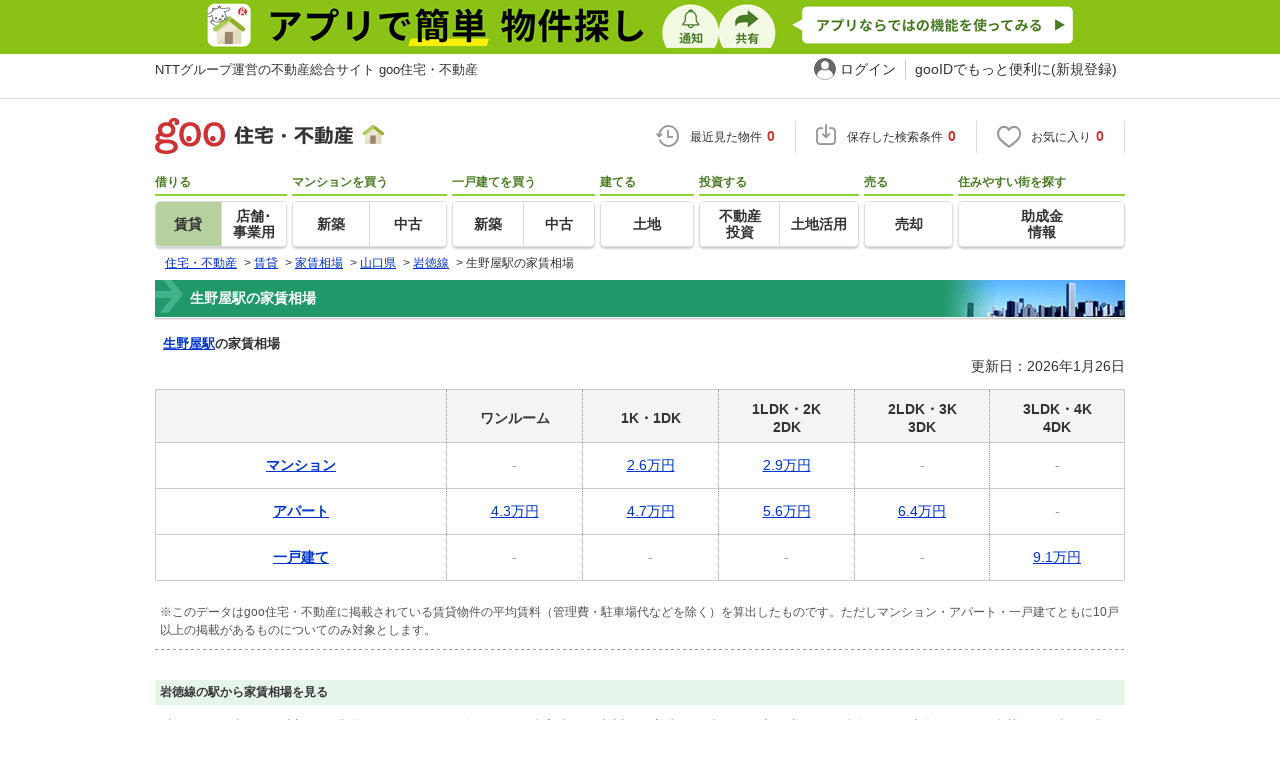

--- FILE ---
content_type: text/html; charset=UTF-8
request_url: https://house.goo.ne.jp/rent/ap/souba/yamaguchi/ensen/624/6624105.html
body_size: 7021
content:
<!DOCTYPE html>
<html lang="ja">
<head>
<script>
  dataLayer = [{
    'template': 'pc',
    'template_hit': 'pc',
    'goo_login_type': 'nologin',
    'uid': '',
    'dpoint':''
  }];
</script>


<!-- Google Tag Manager snippet-->
<script>(function(w,d,s,l,i){w[l]=w[l]||[];w[l].push({'gtm.start':
new Date().getTime(),event:'gtm.js'});var f=d.getElementsByTagName(s)[0],
j=d.createElement(s),dl=l!='dataLayer'?'&l='+l:'';j.async=true;j.src=
'https://www.googletagmanager.com/gtm.js?id='+i+dl;f.parentNode.insertBefore(j,f);
})(window,document,'script','dataLayer','GTM-MWX4H8');</script>
<!-- End Google Tag Manager -->


<!--龠龠龠-->
<meta http-equiv="Content-Type" content="text/html; charset=UTF-8">
<meta http-equiv="Content-Style-Type" content="text/css">
<meta http-equiv="Content-Script-Type" content="text/javascript">
<title>生野屋駅の家賃相場・賃料相場 【goo住宅・不動産】</title>
<meta name="keywords" content="賃貸,賃料,賃料相場,家賃">
<meta name="description" content="生野屋駅の賃料・家賃相場を調べるならNTTグループ運営のgoo住宅・不動産。ご希望地域の平均家賃相場を路線駅・市区で間取り別に紹介。">
<link rel="icon" href="/house/img/icon/favicon.ico">
<link rel="stylesheet" href="/house/css/master.css?2025110418" type="text/css" media="all">
<link rel="stylesheet" href="/house/css/style.css?2025112713" type="text/css" media="all">
<link rel="alternate" media="only screen and (max-width: 640px)" href="https://house.goo.ne.jp/sp/chintai/souba/yamaguchi/ensen/624/6624105.html">
<link rel="canonical" href="https://house.goo.ne.jp/rent/ap/souba/yamaguchi/ensen/624/6624105.html">
<link rel="stylesheet" href="/house/css/goo_id_menu.css?2025110418" type="text/css" media="all">
<link rel="stylesheet" href="/house/css/1.7.css?2025110418" type="text/css" media="all">
<script type="text/javascript" src="/house/js/house.js?2025110418"></script>
<script type="text/javascript" src="/js/clickCount.js?20140219"></script>
<script type="text/javascript" src="//adcdn.goo.ne.jp/images/js/smarttag-house-housecon.js" charset="utf-8"></script>
<script type="text/javascript" src="/house/js/goo_id_menu.js"></script>
<script type="text/javascript" src="/house/js/jquery-1.9.1.min.js"></script>

</head>
<body>
<!-- Google Tag Manager (noscript) -->
<noscript><iframe src="https://www.googletagmanager.com/ns.html?id=GTM-MWX4H8" height="0" width="0" style="display:none;visibility:hidden"></iframe></noscript>
<!-- End Google Tag Manager (noscript) -->


<!--header-->
<div class="skip">
<a href="#nav_menu"><img src="/img/clear.gif" width="1" height="1" alt="goo住宅・不動産のメニューへジャンプ" border="0"></a><a href="#nav_content"><img src="/img/clear.gif" width="1" height="1" alt="本文へジャンプ" border="0"></a>
</div>


<div class="cmnAppliHeader">
  <div class="cmnAppliHeader-inner">
    <a href="https://goohouse.onelink.me/RBwI/s8c0i943" data-gtm-event-name="banner_click" data-gtm-ev-category="app_download-lp" data-gtm-ev-label="header_banner01" data-gtm-store-dice="TRUE"><img src="/house/img/appli/cmn_appli_header.png" width="970" height="50" alt="アプリで簡単 物件探し 通知 共有 アプリならではの機能を使ってみる" decoding="async"></a>
  </div>
</div>
<div id="NR-onegoo" class="w970px">
<div id="NR-onegoo-inner">
  <div class="nr-onegoo-text">
    <p class="nr-onegoo-text-inbox nr-onegoo-text-info">
      <!-- Greeting for PC -->
      <a href="/">NTTグループ運営の不動産総合サイト goo住宅・不動産</a>
      <!--/ Greeting for PC -->
    </p>
  </div>
    <ul class="nr-onegoo-menu">
         <li class="nr-onegoo-user"><a href="https://login.mail.goo.ne.jp/id/authn/LoginStart?Site=house.goo.ne.jp&Success=https%3A%2F%2Fhouse.goo.ne.jp%2Frent%2Fap%2Fsouba%2Fyamaguchi%2Fensen%2F624%2F6624105.html" class="nr-onegoo-user-name" rel="nofollow">ログイン</a></li>
     <li class="nr-onegoo-nologin"><a href="https://login.mail.goo.ne.jp/id/portal/RegUserStart?Site=house.goo.ne.jp&Success=https%3A%2F%2Fhouse.goo.ne.jp%2Frent%2Fap%2Fsouba%2Fyamaguchi%2Fensen%2F624%2F6624105.html" class="nr-onegoo-reg" rel="nofollow"><span class="nr-onegoo-pc">gooIDでもっと便利に(新規登録)</span><span class="nr-onegoo-sp">gooID新規登録</span></a></li>
      </ul>
<!-- onegoo inner --></div>
<!-- /onegoo --></div>

<div class="divide02"><img src="/img/clear.gif" width="1" height="1" alt=""></div>
<script>

jQuery(function(){
  // ready
  gloNav('.js-mid-fix');
});

</script>

<div class="ad"></div>
<header class="cmnHeader w970px">
  <div class="cmnHeader-wrap">
    <div class="js-mid-fix cmnHeader-fix">
      <div class="cmnHeader-inner">
        <a href="/" class="cmnHeader-logo"><img src="/house/img/cmn_header_logo.png" alt="goo住宅・不動産" class="cmnHeader-logoImg" width="229" height="36" decoding="async"></a>
        <ul class="cmnHeader-status">
          <li class="cmnHeader-saikin">
            <a href="/saikin_list/" class="cmnHeader-statusLink" rel="nofollow"><span class="cmnIcon header-clock"></span><span class="cmnHeader-statusTxt">最近見た物件<span class="cmnHeader-statusTxtNum">0</span></span></a>
          </li>
          <li class="cmnHeader-save">
            <a href="/favorite/joken.html" class="cmnHeader-statusLink" rel="nofollow"><span class="cmnIcon header-save"></span><span class="cmnHeader-statusTxt">保存した検索条件<span class="cmnHeader-statusTxtNum">0</span></span></a>
          </li>
          <li class="cmnHeader-kentou">
            <a href="/kentou_list/" class="cmnHeader-statusLink" rel="nofollow"><span class="cmnIcon header-heart"></span><span class="cmnHeader-statusTxt">お気に入り<span class="cmnHeader-statusTxtNum">0</span></span></a>
          </li>
        </ul>
      </div>
      <!-- end cmnHeader-inner -->
    </div>
    <!-- end cmnHeader-fix -->
  </div>
  <!-- end cmnHeader-wrap -->



<!--search-->
  <!-- end cmnHeader-wrap -->
  <nav class="cmnHeader-gnav" role="navigation" aria-label="メインメニュー">
    <div class="cmnHeader-gnavInner">
      <ul class="cmnHeader-gnavNav">
        <li class="cmnHeader-gnavList">
          <div class="cmnHeader-gnavCategory">借りる</div>
          <div class="cmnHeader-gnavBox">
            <a href="/rent/ap/" class="cmnHeader-gnavLink on"><span class="cmnHeader-gnavTxt">賃貸</span></a>
            <a href="/rent/bb/" class="cmnHeader-gnavLink"><span class="cmnHeader-gnavTxt">店舗･<br>事業用</span></a>
          </div>
        </li>
        <li class="cmnHeader-gnavList">
          <div class="cmnHeader-gnavCategory">マンションを買う</div>
          <div class="cmnHeader-gnavBox">
            <a href="/buy/bm/" class="cmnHeader-gnavLink"><span class="cmnHeader-gnavTxt">新築</span></a>
            <a href="/buy/um/" class="cmnHeader-gnavLink"><span class="cmnHeader-gnavTxt">中古</span></a>
          </div>
        </li>
        <li class="cmnHeader-gnavList">
          <div class="cmnHeader-gnavCategory">一戸建てを買う</div>
          <div class="cmnHeader-gnavBox">
            <a href="/buy/bh/" class="cmnHeader-gnavLink"><span class="cmnHeader-gnavTxt">新築</span></a>
            <a href="/buy/uh/" class="cmnHeader-gnavLink"><span class="cmnHeader-gnavTxt">中古</span></a>
          </div>
        </li>
        <li class="cmnHeader-gnavList">
          <div class="cmnHeader-gnavCategory">建てる</div>
          <div class="cmnHeader-gnavBox">
            <a href="/buy/la/" class="cmnHeader-gnavLink"><span class="cmnHeader-gnavTxt">土地</span></a>
          </div>
        </li>
        <li class="cmnHeader-gnavList">
          <div class="cmnHeader-gnavCategory">投資する</div>
          <div class="cmnHeader-gnavBox">
            <a href="/toushi/" class="cmnHeader-gnavLink"><span class="cmnHeader-gnavTxt">不動産<br>投資</span></a>
            <a href="/sell/land/" class="cmnHeader-gnavLink"><span class="cmnHeader-gnavTxt">土地活用</span></a>
          </div>
        </li>
        <li class="cmnHeader-gnavList">
          <div class="cmnHeader-gnavCategory">売る</div>
          <div class="cmnHeader-gnavBox">
            <a href="/sell/" class="cmnHeader-gnavLink"><span class="cmnHeader-gnavTxt">売却</span></a>
          </div>
        </li>
        <li class="cmnHeader-gnavList">
          <div class="cmnHeader-gnavCategory">住みやすい街を探す</div>
          <div class="cmnHeader-gnavBox">
            <a href="/chiiki/kurashi/" class="cmnHeader-gnavLink"><span class="cmnHeader-gnavTxt">助成金<br>情報</span></a>
          </div>
        </li>
      </ul>
    </div>
    <!-- end cmnHeader-gnavInner -->
  </nav>
  <!-- end cmnHeader-gnav -->
  </header>
  <!-- end cmnHeader -->




<div id="container4">
<div id="header">
<!--crumb-->
<div class="divide02"></div>
<!--crumb-->
<ul itemscope itemtype="http://schema.org/BreadcrumbList" id="breadcrumb">
<li itemprop="itemListElement" itemscope itemtype="http://schema.org/ListItem"><a itemprop="item" href="/"><span itemprop="name">住宅・不動産</span></a><meta itemprop="position" content="1" /></li>
<span>&gt;</span>
<li itemprop="itemListElement" itemscope itemtype="http://schema.org/ListItem"><a itemprop="item" href="/rent/ap/"><span itemprop="name">賃貸</span></a><meta itemprop="position" content="2" /></li>
<span>&gt;</span>
<li itemprop="itemListElement" itemscope itemtype="http://schema.org/ListItem"><a itemprop="item" href="/rent/ap/souba/"><span itemprop="name">家賃相場</span></a><meta itemprop="position" content="3" /></li>
<span>&gt;</span>
<li itemprop="itemListElement" itemscope itemtype="http://schema.org/ListItem"><a itemprop="item" href="/rent/ap/souba/yamaguchi/"><span itemprop="name">山口県</span></a><meta itemprop="position" content="4" /></li>
<span>&gt;</span>
<li itemprop="itemListElement" itemscope itemtype="http://schema.org/ListItem"><a itemprop="item" href="/rent/ap/souba/yamaguchi/ensen_624.html"><span itemprop="name">岩徳線</span></a><meta itemprop="position" content="5" /></li>
<span>&gt;</span>
<li itemprop="itemListElement" itemscope itemtype="http://schema.org/ListItem"><span itemprop="name">生野屋駅の家賃相場</span><meta itemprop="position" content="6" /></li>
</ul>
<div class="divide02"></div>
<!--/crumb-->


<!--/crumb-->
</div>
<!--/header-->

<a name="top" id="top"></a>
<!--contentarea-->
<a name="nav_content" id="nav_content"></a>
<div class="skip"><img src="/img/clear.gif" width="1" height="1" alt="ここから本文です"></div>

<div id="contentsarea2_2">

<table width="100%" border="0" cellspacing="0" cellpadding="0">
<tr>
<td valign="top" width="99%">
<!--head title-->
<div id="yachin_head_title2">
<h1>生野屋駅の家賃相場</h1>
</div>
<div class="divide02"></div>
<div id="h_line"><img src="/img/clear.gif" width="100%" height="3" alt=""></div>
<!--/head title-->

<!--yachin_search_train-->

<div class="yachin_search_train">
<dl class="clearfix">
<dt><a href="/rent/chugoku_ap/ensen/624/6624105.html">生野屋駅</a>の家賃相場</dt>
</dl>

<div id="renew_day2" class="renew_day_souba">更新日：2026年1月26日</div>
<div class="divide02"></div>
<table width="100%" border="0" align="center" cellpadding="5" cellspacing="1" bgcolor="#999999" summary="駅別の家賃相場の表です。">
<tr class="title03">
<th width="30%">&nbsp;</th>
<th  width="14%">ワンルーム</th>
<th  width="14%">1K・1DK</th>
<th  width="14%">1LDK・2K<br>2DK</th>
<th  width="14%">2LDK・3K<br>3DK</th>
<th  width="14%">3LDK・4K<br>4DK</th>
</tr>
<tr class="value">
<td align="left">
<a href="/rent/chugoku_ap/ensen/624/6624105.html?t%5B%5D=3101_3105"><strong>マンション</strong></a></td>
<td><span class="item_gray">-</span></td>
<td><a href="/rent/chugoku_ap/ensen/624/6624105.html?t%5B%5D=3101_3105&amp;lo%5B%5D=0102&amp;lo%5B%5D=0103&amp;lo%5B%5D=0104">2.6万円</a></td>
<td><a href="/rent/chugoku_ap/ensen/624/6624105.html?t%5B%5D=3101_3105&amp;lo%5B%5D=0105&amp;lo%5B%5D=0106&amp;lo%5B%5D=0107&amp;lo%5B%5D=0108&amp;lo%5B%5D=0109&amp;lo%5B%5D=0202&amp;lo%5B%5D=0203&amp;lo%5B%5D=0204">2.9万円</a></td>
<td><span class="item_gray">-</span></td>
<td><span class="item_gray">-</span></td>
</tr>
<tr class="value">
<td align="left">
<a href="/rent/chugoku_ap/ensen/624/6624105.html?t%5B%5D=3102"><strong>アパート</strong></a></td>
<td><a href="/rent/chugoku_ap/ensen/624/6624105.html?t%5B%5D=3102&amp;lo%5B%5D=0101">4.3万円</a></td>
<td><a href="/rent/chugoku_ap/ensen/624/6624105.html?t%5B%5D=3102&amp;lo%5B%5D=0102&amp;lo%5B%5D=0103&amp;lo%5B%5D=0104">4.7万円</a></td>
<td><a href="/rent/chugoku_ap/ensen/624/6624105.html?t%5B%5D=3102&amp;lo%5B%5D=0105&amp;lo%5B%5D=0106&amp;lo%5B%5D=0107&amp;lo%5B%5D=0108&amp;lo%5B%5D=0109&amp;lo%5B%5D=0202&amp;lo%5B%5D=0203&amp;lo%5B%5D=0204">5.6万円</a></td>
<td><a href="/rent/chugoku_ap/ensen/624/6624105.html?t%5B%5D=3102&amp;lo%5B%5D=0205&amp;lo%5B%5D=0206&amp;lo%5B%5D=0207&amp;lo%5B%5D=0208&amp;lo%5B%5D=0209&amp;lo%5B%5D=0302&amp;lo%5B%5D=0303&amp;lo%5B%5D=0304">6.4万円</a></td>
<td><span class="item_gray">-</span></td>
</tr>
<tr class="value">
<td align="left">
<a href="/rent/chugoku_ap/ensen/624/6624105.html?t%5B%5D=3103_3104"><strong>一戸建て</strong></a></td>
<td><span class="item_gray">-</span></td>
<td><span class="item_gray">-</span></td>
<td><span class="item_gray">-</span></td>
<td><span class="item_gray">-</span></td>
<td><a href="/rent/chugoku_ap/ensen/624/6624105.html?t%5B%5D=3103_3104&amp;lo%5B%5D=0305&amp;lo%5B%5D=0306&amp;lo%5B%5D=0307&amp;lo%5B%5D=0308&amp;lo%5B%5D=0309&amp;lo%5B%5D=0402&amp;lo%5B%5D=0403&amp;lo%5B%5D=0404">9.1万円</a></td>
</tr>

</table>
</div>
<div class="divide02"></div>
<!--/yachin_search_train-->

<!--yachin_attentionlist-->
<div id="yachin_attentionlist">
<p>
※このデータはgoo住宅・不動産に掲載されている賃貸物件の平均賃料（管理費・駐車場代などを除く）を算出したものです。ただしマンション・アパート・一戸建てともに10戸以上の掲載があるものについてのみ対象とします。
</p>
</div>
<div class="dotline_gray3"><img src="/img/clear.gif" width="100%" height="3" alt=""></div>

<div class="yachin_search_train">
<h2>岩徳線の駅から家賃相場を見る</h2>
</div>
<div class="tarea">
<ul>
<li><a href="/rent/ap/souba/yamaguchi/ensen/624/6624010.html">岩国</a></li>
&nbsp;｜&nbsp;<li><a href="/rent/ap/souba/yamaguchi/ensen/624/6624020.html">西岩国</a></li>
&nbsp;｜&nbsp;<li><a href="/rent/ap/souba/yamaguchi/ensen/624/6624030.html">川西</a></li>
&nbsp;｜&nbsp;<li><a href="/rent/ap/souba/yamaguchi/ensen/624/6624040.html">柱野</a></li>
&nbsp;｜&nbsp;<li><a href="/rent/ap/souba/yamaguchi/ensen/624/6624045.html">欽明路</a></li>
&nbsp;｜&nbsp;<li><a href="/rent/ap/souba/yamaguchi/ensen/624/6624050.html">玖珂</a></li>
&nbsp;｜&nbsp;<li><a href="/rent/ap/souba/yamaguchi/ensen/624/6624060.html">周防高森</a></li>
&nbsp;｜&nbsp;<li><a href="/rent/ap/souba/yamaguchi/ensen/624/6624070.html">米川</a></li>
&nbsp;｜&nbsp;<li><a href="/rent/ap/souba/yamaguchi/ensen/624/6624080.html">高水</a></li>
&nbsp;｜&nbsp;<li><a href="/rent/ap/souba/yamaguchi/ensen/624/6624090.html">勝間</a></li>
&nbsp;｜&nbsp;<li><a href="/rent/ap/souba/yamaguchi/ensen/624/6624095.html">大河内</a></li>
&nbsp;｜&nbsp;<li><a href="/rent/ap/souba/yamaguchi/ensen/624/6624100.html">周防久保</a></li>
&nbsp;｜&nbsp;<li>生野屋</li>
&nbsp;｜&nbsp;<li><a href="/rent/ap/souba/yamaguchi/ensen/624/6624110.html">周防花岡</a></li>
&nbsp;｜&nbsp;<li><a href="/rent/ap/souba/yamaguchi/ensen/624/6624120.html">櫛ケ浜</a></li>
&nbsp;｜&nbsp;<li><a href="/rent/ap/souba/yamaguchi/ensen/624/6624130.html">徳山</a></li>
</ul>
</div>
<div class="yachin_search_train">
<h2>近辺の市区から家賃相場を見る</h2>
</div>
<div class="tarea">
<ul>
<li><a href="/rent/ap/souba/yamaguchi/area/35207.html">下松市</a></li>
&nbsp;｜&nbsp;<li><a href="/rent/ap/souba/yamaguchi/area/35210.html">光市</a></li>
&nbsp;｜&nbsp;<li><a href="/rent/ap/souba/yamaguchi/area/35215.html">周南市</a></li>
</ul>
</div>
<div class="yachin_search_train">
<h2>条件を変更して家賃相場を見る</h2>
<dl class="search_dl clearfix">
<dt>路線から探す</dt>
<dd>
<ul>
<li><a href="/rent/ap/souba/hiroshima/">広島県</a></li>
<li><a href="/rent/ap/souba/okayama/">岡山県</a></li>
<li><a href="/rent/ap/souba/yamaguchi/">山口県</a></li>
<li><a href="/rent/ap/souba/tottori/">鳥取県</a></li>
<li><a href="/rent/ap/souba/shimane/">島根県</a></li>
<li><a href="/rent/ap/souba/tokushima/">徳島県</a></li>
<li><a href="/rent/ap/souba/kagawa/">香川県</a></li>
<li><a href="/rent/ap/souba/ehime/">愛媛県</a></li>
<li><a href="/rent/ap/souba/kouchi/">高知県</a></li>
</ul>
</dd>
<dt>エリアから探す</dt>
<dd>
<ul>
<li><a href="/rent/ap/souba/hiroshima/area_hiroshima.html">広島県</a></li>
<li><a href="/rent/ap/souba/okayama/area_okayama.html">岡山県</a></li>
<li><a href="/rent/ap/souba/yamaguchi/area_yamaguchi.html">山口県</a></li>
<li><a href="/rent/ap/souba/tottori/area_tottori.html">鳥取県</a></li>
<li><a href="/rent/ap/souba/shimane/area_shimane.html">島根県</a></li>
<li><a href="/rent/ap/souba/tokushima/area_tokushima.html">徳島県</a></li>
<li><a href="/rent/ap/souba/kagawa/area_kagawa.html">香川県</a></li>
<li><a href="/rent/ap/souba/ehime/area_ehime.html">愛媛県</a></li>
<li><a href="/rent/ap/souba/kouchi/area_kouchi.html">高知県</a></li>
</ul>
</dd>
</dl>
</div>
<div class="arealistDetail souba_search">
  <div id="todoufuken_link">
    <div class="kensaku_tit">各駅の住みやすさ</div>
  </div>
    <p class="search_souba"><a href="/chiiki/station/yamaguchi/6624105/">生野屋駅の住みやすさを見る</a></p>
  </div>

<div class="arealistDetail souba_search">

<div id="todoufuken_link">
<div class="kensaku_tit">賃貸物件検索</div>
</div>

<p class="search_souba"><a href="/rent/chugoku_ap/ensen/624/6624105.html">生野屋駅の賃貸物件を探す</a></p>
<p class="search_souba"><a href="/rent/chugoku_ap/ensen_yamaguchi/624.html">岩徳線の賃貸物件を探す</a></p>

<dl>
<dt><span>岩徳線の賃貸情報を探す :</span></dt>
<dd><p>
<a href="/rent/chugoku_ap/ensen/624/6624010.html">岩国</a>｜<a href="/rent/chugoku_ap/ensen/624/6624020.html">西岩国</a>｜<a href="/rent/chugoku_ap/ensen/624/6624030.html">川西</a>｜<a href="/rent/chugoku_ap/ensen/624/6624040.html">柱野</a>｜<a href="/rent/chugoku_ap/ensen/624/6624045.html">欽明路</a>｜<a href="/rent/chugoku_ap/ensen/624/6624050.html">玖珂</a>｜<a href="/rent/chugoku_ap/ensen/624/6624060.html">周防高森</a>｜<a href="/rent/chugoku_ap/ensen/624/6624070.html">米川</a>｜<a href="/rent/chugoku_ap/ensen/624/6624080.html">高水</a>｜<a href="/rent/chugoku_ap/ensen/624/6624090.html">勝間</a>｜<a href="/rent/chugoku_ap/ensen/624/6624095.html">大河内</a>｜<a href="/rent/chugoku_ap/ensen/624/6624100.html">周防久保</a>｜生野屋｜<a href="/rent/chugoku_ap/ensen/624/6624110.html">周防花岡</a>｜<a href="/rent/chugoku_ap/ensen/624/6624120.html">櫛ケ浜</a>｜<a href="/rent/chugoku_ap/ensen/624/6624130.html">徳山</a></p></dd>
</dl>


<dl>
<dt><span>都道府県から探す :</span></dt>
<dd><p>
<a href="/rent/ap/hokkaido/">北海道</a>
<a href="/rent/ap/aomori/">青森県</a>
<a href="/rent/ap/akita/">秋田県</a>
<a href="/rent/ap/iwate/">岩手県</a>
<a href="/rent/ap/miyagi/">宮城県</a>
<a href="/rent/ap/yamagata/">山形県</a>
<a href="/rent/ap/fukushima/">福島県</a>
<a href="/rent/ap/tokyo/">東京都</a>
<a href="/rent/ap/kanagawa/">神奈川県</a>
<a href="/rent/ap/saitama/">埼玉県</a>
<a href="/rent/ap/chiba/">千葉県</a>
<a href="/rent/ap/ibaragi/">茨城県</a>
<a href="/rent/ap/tochigi/">栃木県</a>
<a href="/rent/ap/gunma/">群馬県</a>
<a href="/rent/ap/nagano/">長野県</a>
<a href="/rent/ap/yamanashi/">山梨県</a>
<a href="/rent/ap/niigata/">新潟県</a>
<a href="/rent/ap/ishikawa/">石川県</a>
<a href="/rent/ap/toyama/">富山県</a>
<a href="/rent/ap/fukui/">福井県</a>
<a href="/rent/ap/aichi/">愛知県</a>
<a href="/rent/ap/shizuoka/">静岡県</a>
<a href="/rent/ap/gifu/">岐阜県</a>
<a href="/rent/ap/mie/">三重県</a>
<a href="/rent/ap/oosaka/">大阪府</a>
<a href="/rent/ap/hyougo/">兵庫県</a>
<a href="/rent/ap/kyoto/">京都府</a>
<a href="/rent/ap/shiga/">滋賀県</a>
<a href="/rent/ap/nara/">奈良県</a>
<a href="/rent/ap/wakayama/">和歌山県</a>
<a href="/rent/ap/hiroshima/">広島県</a>
<a href="/rent/ap/okayama/">岡山県</a>
<a href="/rent/ap/yamaguchi/">山口県</a>
<a href="/rent/ap/tottori/">鳥取県</a>
<a href="/rent/ap/shimane/">島根県</a>
<a href="/rent/ap/tokushima/">徳島県</a>
<a href="/rent/ap/kagawa/">香川県</a>
<a href="/rent/ap/ehime/">愛媛県</a>
<a href="/rent/ap/kouchi/">高知県</a>
<a href="/rent/ap/fukuoka/">福岡県</a>
<a href="/rent/ap/saga/">佐賀県</a>
<a href="/rent/ap/nagasaki/">長崎県</a>
<a href="/rent/ap/kumamoto/">熊本県</a>
<a href="/rent/ap/ooita/">大分県</a>
<a href="/rent/ap/miyazaki/">宮崎県</a>
<a href="/rent/ap/kagoshima/">鹿児島県</a>
<a href="/rent/ap/okinawa/">沖縄県</a>
</p></dd>
</dl>

<dl>
<dt><span>主要都市から探す :</span></dt>
<dd><p>
<a href="/rent/hokkaidou_ap/area_hokkaido/010001.html">札幌市</a>
<a href="/rent/touhoku_ap/area_miyagi/040001.html">仙台市</a>
<a href="/rent/shuto_ap/area_kanagawa/140001.html">横浜市</a>
<a href="/rent/shuto_ap/area_kanagawa/140002.html">川崎市</a>
<a href="/rent/shuto_ap/area_kanagawa/140003.html">相模原市</a>
<a href="/rent/shuto_ap/area_saitama/110001.html">さいたま市</a>
<a href="/rent/shuto_ap/area_chiba/120001.html">千葉市</a>
<a href="/rent/hokuriku_ap/area_niigata/150001.html">新潟市</a>
<a href="/rent/toukai_ap/area_aichi/230001.html">名古屋市</a>
<a href="/rent/toukai_ap/area_shizuoka/220001.html">静岡市</a>
<a href="/rent/toukai_ap/area_shizuoka/220002.html">浜松市</a>
<a href="/rent/kansai_ap/area_oosaka/270001.html">大阪市</a>
<a href="/rent/kansai_ap/area_oosaka/270002.html">堺市</a>
<a href="/rent/kansai_ap/area_hyougo/280001.html">神戸市</a>
<a href="/rent/kansai_ap/area_kyoto/260001.html">京都市</a>
<a href="/rent/chugoku_ap/area_hiroshima/340001.html">広島市</a>
<a href="/rent/chugoku_ap/area_okayama/330001.html">岡山市</a>
<a href="/rent/kyushu_ap/area_fukuoka/400001.html">北九州市</a>
<a href="/rent/kyushu_ap/area_fukuoka/400002.html">福岡市</a>
<a href="/rent/kyushu_ap/area_kumamoto/430001.html">熊本市</a>
</p></dd>
</dl>

<!--/arealistDetail--></div>

<div class="serch_oth_area">
  <h2>生野屋駅(岩徳線)で他のジャンルから探す</h2>
  <ul>
      <li>新築マンション</li>
        <li>中古マンション</li>
        <li><a href="/buy/chugoku_bh/ensen/624/6624105.html">新築一戸建て</a></li>
        <li><a href="/buy/chugoku_uh/ensen/624/6624105.html">中古一戸建て</a></li>
        <li><a href="/buy/chugoku_la/ensen/624/6624105.html">土地</a></li>
        <li><a href="/rent/chugoku_ap/ensen/624/6624105.html">賃貸</a></li>
        <li><a href="/rent/chugoku_bb/ensen/624/6624105.html">店舗・事業用</a></li>
        <li>不動産投資</li>
        <li><a href="/yamaguchi/624/6624105/">住宅・不動産</a></li>
        <li>マンションライブラリー</li>
        <li><a href="/rent/chugoku_ag/ensen/624/6624105.html">不動産会社検索</a></li>
        <li><a href="/rent/ap/souba/yamaguchi/ensen/624/6624105.html">家賃相場</a></li>
        <li><a href="/chiiki/kurashi/yamaguchi/">暮らしデータ</a></li>
    </ul>
  <div class="divide02"></div>
</div>

</td>
</tr>
</table>
<!--contentarea-->
</div>

<!--copyright-->
<!--copyright-->
<div id="copyrights">
<div class="copyrights_a">
<a href="/info/chiiki.html">地域情報で掲載される情報について</a>
</div>
<div class="divide02"><img src="/img/clear.gif" width="1" height="1" alt=""></div>
</div>
<div class="divide02"><img src="/img/clear.gif" width="1" height="1" alt=""></div>
<!--/copyright-->

<div class="cmnAppli">
  <div class="cmnAppli-inner">
    <img src="/house/img/appli/cmn_appli_logo.png" width="346" height="56" alt="goo 住宅・不動産" class="cmnAppli-logo" loading="lazy">
    <img src="/house/img/appli/cmn_appli_title.png" width="689" height="92" alt="アプリで簡単 物件探し" class="cmnAppli-title" loading="lazy">
    <img src="/house/img/appli/cmn_appli_icon.png" width="128" height="128" alt="" class="cmnAppli-icon" loading="lazy">
    <img src="/house/img/appli/cmn_appli_leading.png" width="689" height="99" alt="大手不動産サイトの情報から一括検！プッシュ通知で物件を見逃さない" class="cmnAppli-leading" loading="lazy">
    <div>
      <a href="https://go.onelink.me/seSm/4msu5akf" target="_blank" class="cmnAppli-apple" data-gtm-event-name="banner_click" data-gtm-ev-category="app_download" data-gtm-ev-label="ios_footer_button01" data-gtm-store-dice="TRUE"
><img src="/house/img/appli/cmn_appli_apple.png" width="220" height="80" alt="App Storeからダウンロード" loading="lazy"></a>
      <a href="https://goohouse-an.onelink.me/6Yn7/u7140qzr" target="_blank" class="cmnAppli-google" data-gtm-event-name="banner_click" data-gtm-ev-category="app_download" data-gtm-ev-label="android_footer_button01" data-gtm-store-dice="TRUE"><img src="/house/img/appli/cmn_appli_google.png" width="272" height="80" alt="Google Playで手に入れよう" loading="lazy"></a>
      <img src="/house/img/appli/cmn_appli_qr.png" width="126" height="126" alt="QRコード" class="cmnAppli-qr" loading="lazy">
    </div>
    <img src="/house/img/appli/cmn_appli_megtan.png" width="284" height="228" alt="" class="cmnAppli-megtan" loading="lazy">
    <img src="/house/img/appli/cmn_appli_smartphone.png" width="620" height="592" alt="" class="cmnAppli-smartphone" loading="lazy">
  </div>
</div>
<footer role="contentinfo">
  <div id="NR-footer">
    <div id="NR-footer-in">
      <div id="NR-footer-sv">
        <!-- サービスリンク (マルチライン) -->
        <dl id="NR-footer-sv-site">
          <dt><a href="/">goo住宅・不動産</a></dt>
          <dd>
            <ul>
              <li><a href="/info/web/">goo住宅・不動産とは</a></li>
              <li><a href="/info/user_policy.html">お客さまご利用端末からの情報の外部送信について</a></li>
              <li><a href="/info/flow.html">物件に関するお問合せの流れ</a></li>
              <li><a href="/info/partners.html">情報提供元</a></li>
              <li><a href="/info/menseki.html">不動産情報に関する免責事項</a></li>
              <li><a href="/info/privacy.html">個人情報の取り扱いについて</a></li>
              <li><a href="/info/tax.html">消費税に関する表記について</a></li>
            </ul>
          </dd>
          <dt>借りる</dt>
          <dd>
            <ul>
              <li><a href="/rent/ap/">賃貸</a></li>
              <li><a href="/rent/bb/">店舗・事業用</a></li>
              <li><a href="/rent/ap/special/1015/">賃貸一戸建て・一軒家</a></li>
              <li><a href="/rent/ap/special/1013/">賃貸マンション</a></li>
              <li><a href="/rent/bb/special/5001/">駐車場</a></li>
              <li><a href="/chiiki/college/">学生の一人暮らし向け賃貸</a></li>
              <li><a href="/rent/ap/souba/">家賃相場</a></li>
            </ul>
          </dd>
          <dt>買う</dt>
          <dd>
            <ul>
              <li><a href="/buy/bm/">新築マンション</a></li>
              <li><a href="/buy/um/">中古マンション</a></li>
              <li><a href="/buy/bh/">新築一戸建て</a></li>
              <li><a href="/buy/uh/">中古一戸建て</a></li>
              <li><a href="/buy/la/">土地</a></li>
              <li><a href="/toushi/">不動産投資</a></li>
              <li><a href="/useful/guide/loan/">住宅ローン</a></li>
            </ul>
          </dd>
          <dt>売る</dt>
          <dd>
            <ul>
              <li><a href="/sell/">不動産売却</a></li>
              <li><a href="/sell/land/">土地活用</a></li>
            </ul>
          </dd>
          <dt><a href="/useful/">お役立ち情報</a></dt>
          <dd>
            <ul>
              <li><a href="/special/">特集</a></li>
              <li><a href="/useful/column/moving/">引越し</a></li>
              <li><a href="/chiiki/mansion-library/">マンションライブラリー</a></li>
              <li><a href="/rent/ag/">不動産会社検索</a></li>
              <li><a href="/chiiki/kurashi/">暮らしデータ</a></li>
              <li><a href="/chiiki/town/">街ガイド</a></li>
              <li><a href="/useful/column/">住まいのコラム</a></li>
              <li><a href="/supervisors/">執筆者・監修者一覧</a></li>
              <li><a href="/map/">地図情報</a></li>
            </ul>
          </dd>
        </dl>
        <!-- サービスリンク (マルチライン) -->
      </div>
    </div><!-- footer-in -->
    <div class="NR-footer-tmp">
      <div id="NR-footer-link">
        <ul>
          <li><a href="http://help.goo.ne.jp/help/article/711/">免責事項</a></li>
          <li><a href="http://www.docomo.ne.jp/utility/privacy/">プライバシーポリシー</a></li>
          <li><a href="https://help.goo.ne.jp/goo/g016/">ヘルプ</a></li>
          <li><a href="https://support.ocn.ne.jp/personal/inquiry/detail/pid2200001tkb">お問い合わせ</a></li>
          <li><a href="/info/sitemap.html">サイトマップ</a></li>
          <li><a href="http://www.docomo.ne.jp/corporate/">運営会社</a></li>
        </ul>
      </div>
      <p class="NR-copyright"><small><span class="small">&copy;NTT DOCOMO</span></small></p>
    </div>
    <div id="NR-footer-ci">
      <img src="/house/img/logo/logo_docomo.png" width="126" height="44" alt="NTT DOCOMO" loading="lazy">
    </div>
  </div>
</footer>

</div>


</body>
</html>
